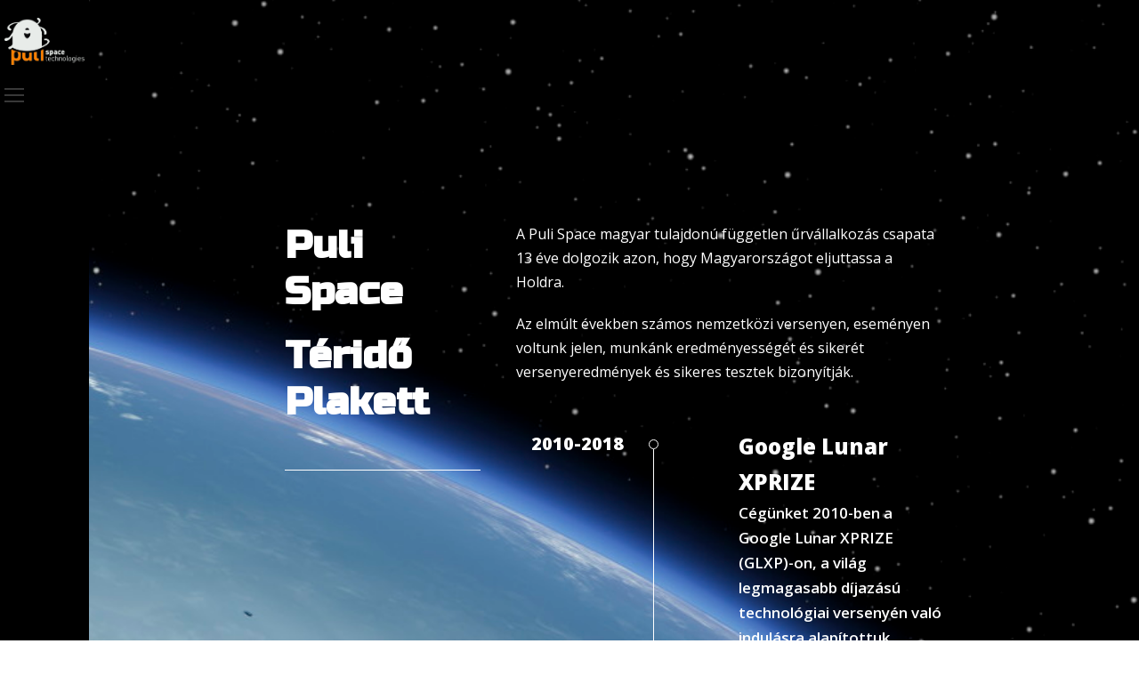

--- FILE ---
content_type: text/html; charset=UTF-8
request_url: https://spacetime.pulispace.com/
body_size: 13416
content:
<!DOCTYPE html>
<html lang="hu"
	prefix="og: https://ogp.me/ns#"  class="no-js">
<head>
	<meta charset="UTF-8">
	<meta name="viewport" content="width=device-width, initial-scale=1">
	<link rel="profile" href="http://gmpg.org/xfn/11">
	<link rel="pingback" href="https://spacetime.pulispace.com/xmlrpc.php">
	<title>spacetime</title>
<meta name='robots' content='noindex,nofollow' />

		<!-- All in One SEO 4.0.18 -->
		<link rel="canonical" href="https://spacetime.pulispace.com/" />
		<meta property="og:site_name" content="spacetime - Puli Space - Téridő Plakett" />
		<meta property="og:type" content="article" />
		<meta property="og:title" content="spacetime" />
		<meta property="og:url" content="https://spacetime.pulispace.com/" />
		<meta property="og:image" content="https://spacetime.pulispace.com/wp-content/uploads/2020/12/peregrine_rocket.jpg" />
		<meta property="og:image:secure_url" content="https://spacetime.pulispace.com/wp-content/uploads/2020/12/peregrine_rocket.jpg" />
		<meta property="og:image:width" content="1920" />
		<meta property="og:image:height" content="1080" />
		<meta property="article:published_time" content="2020-12-14T07:35:00Z" />
		<meta property="article:modified_time" content="2023-12-28T10:59:30Z" />
		<meta property="article:publisher" content="https://www.facebook.com/terido.plakett" />
		<meta property="twitter:card" content="summary" />
		<meta property="twitter:domain" content="spacetime.pulispace.com" />
		<meta property="twitter:title" content="spacetime" />
		<meta property="twitter:image" content="https://spacetime.pulispace.com/wp-content/uploads/2020/12/peregrine_rocket.jpg" />
		<script type="application/ld+json" class="aioseo-schema">
			{"@context":"https:\/\/schema.org","@graph":[{"@type":"WebSite","@id":"https:\/\/spacetime.pulispace.com\/#website","url":"https:\/\/spacetime.pulispace.com\/","name":"spacetime","description":"Puli Space - T\u00e9rid\u0151 Plakett","publisher":{"@id":"https:\/\/spacetime.pulispace.com\/#organization"},"potentialAction":{"@type":"SearchAction","target":"https:\/\/spacetime.pulispace.com\/?s={search_term_string}","query-input":"required name=search_term_string"}},{"@type":"Organization","@id":"https:\/\/spacetime.pulispace.com\/#organization","name":"Puli Space","url":"https:\/\/spacetime.pulispace.com\/","logo":{"@type":"ImageObject","@id":"https:\/\/spacetime.pulispace.com\/#organizationLogo","url":"https:\/\/spacetime.pulispace.com\/wp-content\/uploads\/2020\/12\/pulilogo.png","width":"250","height":"177"},"image":{"@id":"https:\/\/spacetime.pulispace.com\/#organizationLogo"},"sameAs":["https:\/\/www.facebook.com\/terido.plakett"]},{"@type":"BreadcrumbList","@id":"https:\/\/spacetime.pulispace.com\/#breadcrumblist","itemListElement":[{"@type":"ListItem","@id":"https:\/\/spacetime.pulispace.com\/#listItem","position":"1","item":{"@id":"https:\/\/spacetime.pulispace.com\/#item","name":"Home","description":"Puli Space - T\u00e9rid\u0151 Plakett","url":"https:\/\/spacetime.pulispace.com\/"}}]},{"@type":"WebPage","@id":"https:\/\/spacetime.pulispace.com\/#webpage","url":"https:\/\/spacetime.pulispace.com\/","name":"spacetime","inLanguage":"hu","isPartOf":{"@id":"https:\/\/spacetime.pulispace.com\/#website"},"breadcrumb":{"@id":"https:\/\/spacetime.pulispace.com\/#breadcrumblist"},"image":{"@type":"ImageObject","@id":"https:\/\/spacetime.pulispace.com\/#mainImage","url":"https:\/\/spacetime.pulispace.com\/wp-content\/uploads\/2020\/12\/peregrine_rocket.jpg","width":"1920","height":"1080"},"primaryImageOfPage":{"@id":"https:\/\/spacetime.pulispace.com\/#mainImage"},"datePublished":"2020-12-14T07:35:00+01:00","dateModified":"2023-12-28T10:59:30+01:00"}]}
		</script>
		<!-- All in One SEO -->

<link rel='dns-prefetch' href='//fonts.googleapis.com' />
<link rel='dns-prefetch' href='//s.w.org' />
<link rel="alternate" type="application/rss+xml" title="spacetime &raquo; hírcsatorna" href="https://spacetime.pulispace.com/feed/" />
<link rel="alternate" type="application/rss+xml" title="spacetime &raquo; hozzászólás hírcsatorna" href="https://spacetime.pulispace.com/comments/feed/" />
		<!-- This site uses the Google Analytics by MonsterInsights plugin v7.16.2 - Using Analytics tracking - https://www.monsterinsights.com/ -->
		<!-- Note: MonsterInsights is not currently configured on this site. The site owner needs to authenticate with Google Analytics in the MonsterInsights settings panel. -->
					<!-- No UA code set -->
				<!-- / Google Analytics by MonsterInsights -->
				<script type="text/javascript">
			window._wpemojiSettings = {"baseUrl":"https:\/\/s.w.org\/images\/core\/emoji\/13.0.1\/72x72\/","ext":".png","svgUrl":"https:\/\/s.w.org\/images\/core\/emoji\/13.0.1\/svg\/","svgExt":".svg","source":{"concatemoji":"https:\/\/spacetime.pulispace.com\/wp-includes\/js\/wp-emoji-release.min.js?ver=5.6.2"}};
			!function(e,a,t){var n,r,o,i=a.createElement("canvas"),p=i.getContext&&i.getContext("2d");function s(e,t){var a=String.fromCharCode;p.clearRect(0,0,i.width,i.height),p.fillText(a.apply(this,e),0,0);e=i.toDataURL();return p.clearRect(0,0,i.width,i.height),p.fillText(a.apply(this,t),0,0),e===i.toDataURL()}function c(e){var t=a.createElement("script");t.src=e,t.defer=t.type="text/javascript",a.getElementsByTagName("head")[0].appendChild(t)}for(o=Array("flag","emoji"),t.supports={everything:!0,everythingExceptFlag:!0},r=0;r<o.length;r++)t.supports[o[r]]=function(e){if(!p||!p.fillText)return!1;switch(p.textBaseline="top",p.font="600 32px Arial",e){case"flag":return s([127987,65039,8205,9895,65039],[127987,65039,8203,9895,65039])?!1:!s([55356,56826,55356,56819],[55356,56826,8203,55356,56819])&&!s([55356,57332,56128,56423,56128,56418,56128,56421,56128,56430,56128,56423,56128,56447],[55356,57332,8203,56128,56423,8203,56128,56418,8203,56128,56421,8203,56128,56430,8203,56128,56423,8203,56128,56447]);case"emoji":return!s([55357,56424,8205,55356,57212],[55357,56424,8203,55356,57212])}return!1}(o[r]),t.supports.everything=t.supports.everything&&t.supports[o[r]],"flag"!==o[r]&&(t.supports.everythingExceptFlag=t.supports.everythingExceptFlag&&t.supports[o[r]]);t.supports.everythingExceptFlag=t.supports.everythingExceptFlag&&!t.supports.flag,t.DOMReady=!1,t.readyCallback=function(){t.DOMReady=!0},t.supports.everything||(n=function(){t.readyCallback()},a.addEventListener?(a.addEventListener("DOMContentLoaded",n,!1),e.addEventListener("load",n,!1)):(e.attachEvent("onload",n),a.attachEvent("onreadystatechange",function(){"complete"===a.readyState&&t.readyCallback()})),(n=t.source||{}).concatemoji?c(n.concatemoji):n.wpemoji&&n.twemoji&&(c(n.twemoji),c(n.wpemoji)))}(window,document,window._wpemojiSettings);
		</script>
		<style type="text/css">
img.wp-smiley,
img.emoji {
	display: inline !important;
	border: none !important;
	box-shadow: none !important;
	height: 1em !important;
	width: 1em !important;
	margin: 0 .07em !important;
	vertical-align: -0.1em !important;
	background: none !important;
	padding: 0 !important;
}
</style>
	<link rel='stylesheet' id='wp-block-library-css'  href='https://spacetime.pulispace.com/wp-includes/css/dist/block-library/style.min.css?ver=5.6.2' type='text/css' media='all' />
<link rel='stylesheet' id='contact-form-7-css'  href='https://spacetime.pulispace.com/wp-content/plugins/contact-form-7/includes/css/styles.css?ver=5.4' type='text/css' media='all' />
<link rel='stylesheet' id='wpcdt-public-css-css'  href='https://spacetime.pulispace.com/wp-content/plugins/countdown-timer-ultimate/assets/css/wpcdt-timecircles.css?ver=1.3' type='text/css' media='all' />
<link rel='stylesheet' id='gdlr-core-google-font-css'  href='https://fonts.googleapis.com/css?family=Russo+One%3Aregular%7COpen+Sans%3A300%2C300italic%2Cregular%2Citalic%2C600%2C600italic%2C700%2C700italic%2C800%2C800italic%7CLora%3Aregular%2C500%2C600%2C700%2Citalic%2C500italic%2C600italic%2C700italic&#038;subset=cyrillic%2Clatin%2Clatin-ext%2Ccyrillic-ext%2Cgreek%2Cgreek-ext%2Cvietnamese&#038;ver=5.6.2' type='text/css' media='all' />
<link rel='stylesheet' id='font-awesome-css'  href='https://spacetime.pulispace.com/wp-content/plugins/goodlayers-core/plugins/fontawesome/font-awesome.css?ver=5.6.2' type='text/css' media='all' />
<link rel='stylesheet' id='elegant-font-css'  href='https://spacetime.pulispace.com/wp-content/plugins/goodlayers-core/plugins/elegant/elegant-font.css?ver=5.6.2' type='text/css' media='all' />
<link rel='stylesheet' id='gdlr-core-plugin-css'  href='https://spacetime.pulispace.com/wp-content/plugins/goodlayers-core/plugins/style.css?ver=1681662041' type='text/css' media='all' />
<link rel='stylesheet' id='gdlr-core-page-builder-css'  href='https://spacetime.pulispace.com/wp-content/plugins/goodlayers-core/include/css/page-builder.css?ver=5.6.2' type='text/css' media='all' />
<link rel='stylesheet' id='rs-plugin-settings-css'  href='https://spacetime.pulispace.com/wp-content/plugins/revslider/public/assets/css/rs6.css?ver=6.2.7' type='text/css' media='all' />
<style id='rs-plugin-settings-inline-css' type='text/css'>
#rs-demo-id {}
</style>
<link rel='stylesheet' id='monsterinsights-popular-posts-style-css'  href='https://spacetime.pulispace.com/wp-content/plugins/google-analytics-for-wordpress/assets/css/frontend.min.css?ver=7.16.2' type='text/css' media='all' />
<link rel='stylesheet' id='wpgmp-frontend_css-css'  href='https://spacetime.pulispace.com/wp-content/plugins/wp-google-map-plugin/assets/css/frontend.css?ver=5.6.2' type='text/css' media='all' />
<link rel='stylesheet' id='kleanity-style-core-css'  href='https://spacetime.pulispace.com/wp-content/themes/kleanity/css/style-core.css?ver=5.6.2' type='text/css' media='all' />
<link rel='stylesheet' id='kleanity-custom-style-css'  href='https://spacetime.pulispace.com/wp-content/uploads/kleanity-style-custom.css?1681662041&#038;ver=5.6.2' type='text/css' media='all' />
<script type='text/javascript' src='https://spacetime.pulispace.com/wp-includes/js/jquery/jquery.min.js?ver=3.5.1' id='jquery-core-js'></script>
<script type='text/javascript' src='https://spacetime.pulispace.com/wp-includes/js/jquery/jquery-migrate.min.js?ver=3.3.2' id='jquery-migrate-js'></script>
<script type='text/javascript' src='https://spacetime.pulispace.com/wp-content/plugins/revslider/public/assets/js/rbtools.min.js?ver=6.0.3' id='tp-tools-js'></script>
<script type='text/javascript' src='https://spacetime.pulispace.com/wp-content/plugins/revslider/public/assets/js/rs6.min.js?ver=6.2.7' id='revmin-js'></script>
<link rel="https://api.w.org/" href="https://spacetime.pulispace.com/wp-json/" /><link rel="alternate" type="application/json" href="https://spacetime.pulispace.com/wp-json/wp/v2/pages/23" /><link rel="EditURI" type="application/rsd+xml" title="RSD" href="https://spacetime.pulispace.com/xmlrpc.php?rsd" />
<link rel="wlwmanifest" type="application/wlwmanifest+xml" href="https://spacetime.pulispace.com/wp-includes/wlwmanifest.xml" /> 
<meta name="generator" content="WordPress 5.6.2" />
<link rel='shortlink' href='https://spacetime.pulispace.com/' />
<link rel="alternate" type="application/json+oembed" href="https://spacetime.pulispace.com/wp-json/oembed/1.0/embed?url=https%3A%2F%2Fspacetime.pulispace.com%2F" />
<link rel="alternate" type="text/xml+oembed" href="https://spacetime.pulispace.com/wp-json/oembed/1.0/embed?url=https%3A%2F%2Fspacetime.pulispace.com%2F&#038;format=xml" />
<!--[if lt IE 9]>
<script src="https://spacetime.pulispace.com/wp-content/themes/kleanity/js/html5.js"></script>
<![endif]-->
<meta name="generator" content="Powered by Slider Revolution 6.2.7 - responsive, Mobile-Friendly Slider Plugin for WordPress with comfortable drag and drop interface." />
<link rel="icon" href="https://spacetime.pulispace.com/wp-content/uploads/2020/12/Puli_Spacetime_Plaque_logo_HU_text_white_bg-150x150.png" sizes="32x32" />
<link rel="icon" href="https://spacetime.pulispace.com/wp-content/uploads/2020/12/Puli_Spacetime_Plaque_logo_HU_text_white_bg-300x300.png" sizes="192x192" />
<link rel="apple-touch-icon" href="https://spacetime.pulispace.com/wp-content/uploads/2020/12/Puli_Spacetime_Plaque_logo_HU_text_white_bg-300x300.png" />
<meta name="msapplication-TileImage" content="https://spacetime.pulispace.com/wp-content/uploads/2020/12/Puli_Spacetime_Plaque_logo_HU_text_white_bg-300x300.png" />
<script type="text/javascript">function setREVStartSize(e){
			//window.requestAnimationFrame(function() {				 
				window.RSIW = window.RSIW===undefined ? window.innerWidth : window.RSIW;	
				window.RSIH = window.RSIH===undefined ? window.innerHeight : window.RSIH;	
				try {								
					var pw = document.getElementById(e.c).parentNode.offsetWidth,
						newh;
					pw = pw===0 || isNaN(pw) ? window.RSIW : pw;
					e.tabw = e.tabw===undefined ? 0 : parseInt(e.tabw);
					e.thumbw = e.thumbw===undefined ? 0 : parseInt(e.thumbw);
					e.tabh = e.tabh===undefined ? 0 : parseInt(e.tabh);
					e.thumbh = e.thumbh===undefined ? 0 : parseInt(e.thumbh);
					e.tabhide = e.tabhide===undefined ? 0 : parseInt(e.tabhide);
					e.thumbhide = e.thumbhide===undefined ? 0 : parseInt(e.thumbhide);
					e.mh = e.mh===undefined || e.mh=="" || e.mh==="auto" ? 0 : parseInt(e.mh,0);		
					if(e.layout==="fullscreen" || e.l==="fullscreen") 						
						newh = Math.max(e.mh,window.RSIH);					
					else{					
						e.gw = Array.isArray(e.gw) ? e.gw : [e.gw];
						for (var i in e.rl) if (e.gw[i]===undefined || e.gw[i]===0) e.gw[i] = e.gw[i-1];					
						e.gh = e.el===undefined || e.el==="" || (Array.isArray(e.el) && e.el.length==0)? e.gh : e.el;
						e.gh = Array.isArray(e.gh) ? e.gh : [e.gh];
						for (var i in e.rl) if (e.gh[i]===undefined || e.gh[i]===0) e.gh[i] = e.gh[i-1];
											
						var nl = new Array(e.rl.length),
							ix = 0,						
							sl;					
						e.tabw = e.tabhide>=pw ? 0 : e.tabw;
						e.thumbw = e.thumbhide>=pw ? 0 : e.thumbw;
						e.tabh = e.tabhide>=pw ? 0 : e.tabh;
						e.thumbh = e.thumbhide>=pw ? 0 : e.thumbh;					
						for (var i in e.rl) nl[i] = e.rl[i]<window.RSIW ? 0 : e.rl[i];
						sl = nl[0];									
						for (var i in nl) if (sl>nl[i] && nl[i]>0) { sl = nl[i]; ix=i;}															
						var m = pw>(e.gw[ix]+e.tabw+e.thumbw) ? 1 : (pw-(e.tabw+e.thumbw)) / (e.gw[ix]);					
						newh =  (e.gh[ix] * m) + (e.tabh + e.thumbh);
					}				
					if(window.rs_init_css===undefined) window.rs_init_css = document.head.appendChild(document.createElement("style"));					
					document.getElementById(e.c).height = newh+"px";
					window.rs_init_css.innerHTML += "#"+e.c+"_wrapper { height: "+newh+"px }";				
				} catch(e){
					console.log("Failure at Presize of Slider:" + e)
				}					   
			//});
		  };</script>
</head>

<body class="home page-template-default page page-id-23 gdlr-core-body kleanity-body kleanity-body-front kleanity-full gdlr-core-link-to-lightbox">
<div class="kleanity-mobile-header-wrap" ><div class="kleanity-mobile-header kleanity-header-background kleanity-style-slide" id="kleanity-mobile-header" ><div class="kleanity-mobile-header-container kleanity-container" ><div class="kleanity-logo  kleanity-item-pdlr"><div class="kleanity-logo-inner"><a href="https://spacetime.pulispace.com/" ><img src="https://spacetime.pulispace.com/wp-content/uploads/2020/12/Pulispace-logo-invert-3.gif" alt="" width="410" height="243" title="Pulispace-logo-invert-3" /></a></div></div><div class="kleanity-mobile-menu-right" ><div class="kleanity-mobile-menu" ><a class="kleanity-mm-menu-button kleanity-mobile-menu-button kleanity-mobile-button-hamburger" href="#kleanity-mobile-menu" ><span></span></a><div class="kleanity-mm-menu-wrap kleanity-navigation-font" id="kleanity-mobile-menu" data-slide="right" ><ul id="menu-fomenu" class="m-menu"><li class="menu-item menu-item-type-custom menu-item-object-custom current-menu-item current_page_item menu-item-home menu-item-165"><a href="https://spacetime.pulispace.com/#terido" aria-current="page">Téridő Plakett</a></li>
<li class="menu-item menu-item-type-custom menu-item-object-custom menu-item-179"><a href="https://spacetime.pulispace.com/holdjegyzetek/">Holdjegyzetek</a></li>
</ul></div></div></div></div></div></div><div class="kleanity-body-outer-wrapper ">
		<div class="kleanity-body-wrapper clearfix  kleanity-left">
	<div class="kleanity-header-side-nav kleanity-header-background  kleanity-style-side-toggle kleanity-style-left" id="kleanity-header-side-nav" >	
<header class="kleanity-header-wrap kleanity-header-style-side-toggle" >
	<div class="kleanity-logo "><div class="kleanity-logo-inner"><a href="https://spacetime.pulispace.com/" ><img src="https://spacetime.pulispace.com/wp-content/uploads/2020/12/Pulispace-logo-invert-3.gif" alt="" width="410" height="243" title="Pulispace-logo-invert-3" /></a></div></div>	<div class="kleanity-navigation clearfix kleanity-navigation-submenu-indicator " >
	<div class="kleanity-main-menu" ><a class="kleanity-mm-menu-button kleanity-side-menu-icon kleanity-mobile-button-hamburger" href="#kleanity-main-menu" ><span></span></a><div class="kleanity-mm-menu-wrap kleanity-navigation-font" id="kleanity-main-menu" data-slide="left" ><ul id="menu-fomenu-1" class="m-menu"><li class="menu-item menu-item-type-custom menu-item-object-custom current-menu-item current_page_item menu-item-home menu-item-165"><a href="https://spacetime.pulispace.com/#terido" aria-current="page">Téridő Plakett</a></li>
<li class="menu-item menu-item-type-custom menu-item-object-custom menu-item-179"><a href="https://spacetime.pulispace.com/holdjegyzetek/">Holdjegyzetek</a></li>
</ul></div></div>	</div><!-- kleanity-navigation -->
	</header><!-- header --></div><div class="kleanity-header-side-content  kleanity-style-side-toggle kleanity-style-left" >	<div class="kleanity-page-wrapper" id="kleanity-page-wrapper" ><div class="gdlr-core-page-builder-body"><div class="gdlr-core-pbf-wrapper  gdlr-core-hide-in-desktop-tablet" data-skin="White Text" ><div class="gdlr-core-pbf-background-wrap" style="background-color: #000000 ;"  ></div><div class="gdlr-core-pbf-wrapper-content gdlr-core-js "  data-gdlr-animation="bounce" data-gdlr-animation-duration="600ms" data-gdlr-animation-offset="0.8"  ><div class="gdlr-core-pbf-wrapper-container clearfix gdlr-core-container" ><div class="gdlr-core-pbf-column gdlr-core-column-10 gdlr-core-column-first" ><div class="gdlr-core-pbf-column-content-margin gdlr-core-js "   ><div class="gdlr-core-pbf-column-content clearfix gdlr-core-js "   ><div class="gdlr-core-pbf-element" ><div class="gdlr-core-icon-item gdlr-core-item-pdlr gdlr-core-item-pdb gdlr-core-center-align"  ><i class=" gdlr-core-icon-item-icon fa fa-rotate-right" style="color: #ffffff ;font-size: 30px ;min-width: 30px ;min-height: 30px ;"  ></i></div></div></div></div></div><div class="gdlr-core-pbf-column gdlr-core-column-40" ><div class="gdlr-core-pbf-column-content-margin gdlr-core-js "   ><div class="gdlr-core-pbf-column-content clearfix gdlr-core-js "   ><div class="gdlr-core-pbf-element" ><div class="gdlr-core-text-box-item gdlr-core-item-pdlr gdlr-core-item-pdb gdlr-core-left-align"  ><div class="gdlr-core-text-box-item-content" style="font-size: 20px ;text-transform: none ;"  ><p>Oldalunkat mobilon elforgatva ajánljuk megtekinteni</p>
</div></div></div></div></div></div></div></div></div><div class="gdlr-core-pbf-wrapper " style="padding: 250px 200px 30px 200px;" data-skin="White Text" ><div class="gdlr-core-pbf-background-wrap"  ><div class="gdlr-core-pbf-background gdlr-core-parallax gdlr-core-js" style="background-image: url(https://spacetime.pulispace.com/wp-content/uploads/2020/12/Big-earth-moon.jpg) ;background-size: cover ;background-position: center ;"  data-parallax-speed="0.8"  ></div></div><div class="gdlr-core-pbf-wrapper-content gdlr-core-js "   ><div class="gdlr-core-pbf-wrapper-container clearfix gdlr-core-pbf-wrapper-full" ><div class="gdlr-core-pbf-column gdlr-core-column-20 gdlr-core-column-first" ><div class="gdlr-core-pbf-column-content-margin gdlr-core-js "   ><div class="gdlr-core-pbf-column-content clearfix gdlr-core-js "   ><div class="gdlr-core-pbf-element" ><div class="gdlr-core-text-box-item gdlr-core-item-pdlr gdlr-core-item-pdb gdlr-core-left-align"  ><div class="gdlr-core-text-box-item-content" style="text-transform: none ;"  ><h1>Puli Space</h1>
<h1>Téridő Plakett</h1>
</div></div></div><div class="gdlr-core-pbf-element" ><div class="gdlr-core-divider-item gdlr-core-divider-item-normal gdlr-core-item-pdlr gdlr-core-center-align"  ><div class="gdlr-core-divider-line gdlr-core-skin-divider" ></div></div></div></div></div></div><div class="gdlr-core-pbf-column gdlr-core-column-40" ><div class="gdlr-core-pbf-column-content-margin gdlr-core-js "   ><div class="gdlr-core-pbf-column-content clearfix gdlr-core-js "   ><div class="gdlr-core-pbf-element" ><div class="gdlr-core-text-box-item gdlr-core-item-pdlr gdlr-core-item-pdb gdlr-core-left-align"  ><div class="gdlr-core-text-box-item-content" style="text-transform: none ;"  ><p>A Puli Space magyar tulajdonú független űrvállalkozás csapata 13 éve dolgozik azon, hogy Magyarországot eljuttassa a Holdra.</p>
<p>Az elmúlt években számos nemzetközi versenyen, eseményen voltunk jelen, munkánk eredményességét és sikerét versenyeredmények és sikeres tesztek bizonyítják. </p>
</div></div></div><div class="gdlr-core-pbf-element" ><div class="gdlr-core-timeline-item gdlr-core-item-pdb gdlr-core-item-pdlr"  ><div class="gdlr-core-timeline-item-list clearfix" ><div class="gdlr-core-timeline-item-date" style="width: 250px ;"  >2010-2018<div class="gdlr-core-timeline-item-bullet" ><div class="gdlr-core-timeline-item-divider" ></div></div></div><div class="gdlr-core-timeline-item-content-wrap" ><div class="gdlr-core-timeline-item-title" >Google Lunar XPRIZE</div><div class="gdlr-core-timeline-item-caption" >Cégünket 2010-ben a Google Lunar XPRIZE (GLXP)-on, a világ legmagasabb díjazású technológiai versenyén való indulásra alapítottuk. Célunk, hogy eljuttassuk Magyarországot a Holdra, és a gyorsan növekvő magán Hold-ipar elismert szereplőjévé váljunk. </div><div class="gdlr-core-timeline-item-content" ></div></div></div><div class="gdlr-core-timeline-item-list clearfix" ><div class="gdlr-core-timeline-item-date" style="width: 250px ;"  >2013-2015<div class="gdlr-core-timeline-item-bullet" ><div class="gdlr-core-timeline-item-divider" ></div></div></div><div class="gdlr-core-timeline-item-content-wrap" ><div class="gdlr-core-timeline-item-title" >Analóg tereptesztek</div><div class="gdlr-core-timeline-item-caption" >Sikeres tesztek holdi felszínhez hasonló terepeken (PISCES központ Maunacast misszió, Mauna Kea, Hawaii; MARS2013 küldetés, Szahara, Marokkó; AMADEE-15 expedíció, Alpok, Ausztria)</div><div class="gdlr-core-timeline-item-content" ></div></div></div><div class="gdlr-core-timeline-item-list clearfix" ><div class="gdlr-core-timeline-item-date" style="width: 250px ;"  >2014<div class="gdlr-core-timeline-item-bullet" ><div class="gdlr-core-timeline-item-divider" ></div></div></div><div class="gdlr-core-timeline-item-content-wrap" ><div class="gdlr-core-timeline-item-title" >Google Lunar XPRIZE Team Summit Budapest</div><div class="gdlr-core-timeline-item-caption" >A Puli Space volt a világ egyik legnagyobb technológiai versenéynek házigazdája Budapesten</div><div class="gdlr-core-timeline-item-content" ><p>Az eseményről részletesen <a href="http://glxp2014.pulispace.com/hu/" target="_blank" rel="noopener">itt tájékozódhatunk</a>.</p>
<p> </p>
</div></div></div><div class="gdlr-core-timeline-item-list clearfix" ><div class="gdlr-core-timeline-item-date" style="width: 250px ;"  >2016<div class="gdlr-core-timeline-item-bullet" ><div class="gdlr-core-timeline-item-divider" ></div></div></div><div class="gdlr-core-timeline-item-content-wrap" ><div class="gdlr-core-timeline-item-title" >Szerződés az amerikai Astrobotic-kal</div><div class="gdlr-core-timeline-item-caption" >amely a NASA Commercial Lunar Payload Services (Kereskedelmi holdi hasznos teher szolgáltatások) programjának keretében 85 millió dolláros megbízást kapott tudományos műszerek Holdra juttatására.</div><div class="gdlr-core-timeline-item-content" ></div></div></div><div class="gdlr-core-timeline-item-list clearfix" ><div class="gdlr-core-timeline-item-date" style="width: 250px ;"  >2020 július<div class="gdlr-core-timeline-item-bullet" ><div class="gdlr-core-timeline-item-divider" ></div></div></div><div class="gdlr-core-timeline-item-content-wrap" ><div class="gdlr-core-timeline-item-title" >Elhoztuk a NASA fődíját</div><div class="gdlr-core-timeline-item-caption" >Győztes „Vízszaglászó” műszerünk, a Puli Lunar Water Snooper segíthet a Holdon található vízjég lelőhelyek feltérképezésében.</div><div class="gdlr-core-timeline-item-content" ><p><strong><a href="https://www.herox.com/NASApayload/update/3330">Honey, I Shrunk the Nasa Payload! &#8211; The Winners</a></strong></p>
</div></div></div><div class="gdlr-core-timeline-item-list clearfix" ><div class="gdlr-core-timeline-item-date" style="width: 250px ;"  >2020<div class="gdlr-core-timeline-item-bullet" ><div class="gdlr-core-timeline-item-divider" ></div></div></div><div class="gdlr-core-timeline-item-content-wrap" ><div class="gdlr-core-timeline-item-title" >Aranycsapatot a Holdra!</div><div class="gdlr-core-timeline-item-caption" >Sikeres közösségi finanszírozási kampány a Tőkeportálon, hogy megőrizzük a csapat emlékét az örökkévalóságnak.</div><div class="gdlr-core-timeline-item-content" ><p>További részleteket itt talál: <a href="https://tokeportal.hu/puli" target="_blank" rel="nofollow noopener">Tőkeportál Puli kampány</a></p>
</div></div></div><div class="gdlr-core-timeline-item-list clearfix" ><div class="gdlr-core-timeline-item-date" style="width: 250px ;"  >2022 május<div class="gdlr-core-timeline-item-bullet" ><div class="gdlr-core-timeline-item-divider" ></div></div></div><div class="gdlr-core-timeline-item-content-wrap" ><div class="gdlr-core-timeline-item-title" >Újabb díj a Vízszimatolónak</div><div class="gdlr-core-timeline-item-caption" >A "Drágám, összepréseltem a NASA rakományát - a folytatás" verseny 2. helyezettjeként nyerteseként a Puli Holdi Vízszimatoló (Puli Lunar Water Snooper) néven vízbázis kutató eszközt készítettünk a NASA támogatásával.</div><div class="gdlr-core-timeline-item-content" ><p><strong><a href="https://www.herox.com/NASAPayload2/update/4682">Honey, I Shrunk the NASA Payload, The Sequel &#8211; winners</a></strong></p>
</div></div></div><div class="gdlr-core-timeline-item-list clearfix" ><div class="gdlr-core-timeline-item-date" style="width: 250px ;"  >2024 január<div class="gdlr-core-timeline-item-bullet" ><div class="gdlr-core-timeline-item-divider" ></div></div></div><div class="gdlr-core-timeline-item-content-wrap" ><div class="gdlr-core-timeline-item-title" >A Téridő Plakett a Holdra indul</div><div class="gdlr-core-timeline-item-caption" >A Téridő Plakett segítségével egyedi kulturális és társadalmi lenyomatot hagyunk az örökkévalóság számára a Hold felszínén</div><div class="gdlr-core-timeline-item-content" ><p>A Plakett holdjegyzeteit <a href="https://spacetime.pulispace.com/holdjegyzetek/"><strong>itt olvashatják</strong></a>.</p>
</div></div></div></div></div></div></div></div><div class="gdlr-core-pbf-column gdlr-core-column-60 gdlr-core-column-first" ><div class="gdlr-core-pbf-column-content-margin gdlr-core-js "   ><div class="gdlr-core-pbf-column-content clearfix gdlr-core-js "   ><div class="gdlr-core-pbf-element" ><div class="gdlr-core-type-animation-item gdlr-core-item-pdlr gdlr-core-item-pdb  gdlr-core-left-align"  ><div class="gdlr-core-type-animation-item-content" style="font-size: 26px ;font-weight: 800 ;font-style: normal ;"  >A Téridő Plakett <span class="gdlr-core-type-animation-item-animated gdlr-core-js" data-animation-text="[&quot;2022-ben felker\u00fclt az Astrobotic Peregrine nev\u0171 holdi lesz\u00e1ll\u00f3egys\u00e9g\u00e9re&quot;,&quot;2024-ben elindul a Holdra.&quot;]" >2022-ben felkerült az Astrobotic Peregrine nevű holdi leszállóegységére</span></div></div></div></div></div></div></div></div></div><div class="gdlr-core-pbf-wrapper " data-skin="White Text" ><div class="gdlr-core-pbf-background-wrap" style="background-color: #000000 ;"  ></div><div class="gdlr-core-pbf-wrapper-content gdlr-core-js "  data-gdlr-animation="fadeInUp" data-gdlr-animation-duration="600ms" data-gdlr-animation-offset="0.8"  ><div class="gdlr-core-pbf-wrapper-container clearfix gdlr-core-pbf-wrapper-full-no-space" ><div class="gdlr-core-pbf-element" ><div class="gdlr-core-image-item gdlr-core-item-pdb  gdlr-core-center-align gdlr-core-item-pdlr"  ><div class="gdlr-core-image-item-wrap gdlr-core-media-image  gdlr-core-image-item-style-rectangle" style="border-width: 0px;"  ><img src="https://spacetime.pulispace.com/wp-content/uploads/2023/12/CLPS_Deliveries_LSIC_WS_2023-10-12.jpg" alt="" width="858" height="474" title="CLPS_Deliveries_LSIC_WS_2023-10-12" /></div></div></div><div class="gdlr-core-pbf-column gdlr-core-column-60 gdlr-core-column-first"  id="gdlr-core-column-82247" ><div class="gdlr-core-pbf-column-content-margin gdlr-core-js  gdlr-core-item-mglr gdlr-core-item-mgb"   ><div class="gdlr-core-pbf-background-wrap"  ></div><div class="gdlr-core-pbf-column-content clearfix gdlr-core-js "   ><div class="gdlr-core-pbf-element" ><div class="gdlr-core-type-animation-item gdlr-core-item-pdlr gdlr-core-item-pdb  gdlr-core-center-align"  ><div class="gdlr-core-type-animation-item-content" style="font-size: 26px ;font-weight: 800 ;font-style: normal ;"  >Ha felnéz majd a Holdra, <span class="gdlr-core-type-animation-item-animated gdlr-core-js" data-animation-text="[&quot;a Sinus Viscositatis-t keresse a szem\u00e9vel&quot;,&quot; szabad szemmel is l\u00e1thatja majd k\u00fcldem\u00e9nye hely\u00e9t&quot;]" >a Sinus Viscositatis-t keresse a szemével</span></div></div></div></div></div></div></div></div></div><div class="gdlr-core-pbf-wrapper " data-skin="White Text" ><div class="gdlr-core-pbf-background-wrap" style="background-color: #000000 ;"  ></div><div class="gdlr-core-pbf-wrapper-content gdlr-core-js "  data-gdlr-animation="fadeInLeft" data-gdlr-animation-duration="600ms" data-gdlr-animation-offset="0.8"  ><div class="gdlr-core-pbf-wrapper-container clearfix gdlr-core-container" ><div class="gdlr-core-pbf-element" ><div class="gdlr-core-tab-item gdlr-core-js gdlr-core-item-pdb  gdlr-core-left-align gdlr-core-tab-style1-vertical gdlr-core-item-pdlr"  id="terido"  ><div class="gdlr-core-tab-item-title-wrap clearfix gdlr-core-title-font" ><div class="gdlr-core-tab-item-title  gdlr-core-active" data-tab-id="1" >Mi az a Téridő Plakett?</div><div class="gdlr-core-tab-item-title " data-tab-id="2" >Hogyan őrződik meg a halhatatlanság számára a Téridő Plakett tartalma?</div></div><div class="gdlr-core-tab-item-content-wrap clearfix" ><div class="gdlr-core-tab-item-content  gdlr-core-active" data-tab-id="1" style="color: #ffffff ;"  ><p>Egy olyan szöveggyűjtemény, amelynek tartalmát magánszemélyek és cégek szabadon állíthatják össze. Egyedi kulturális és társadalmi lenyomat arról, hogy mit tartunk fontosnak 2020-as évek elején, mit tartunk megőrzendőnek a halhatatlanság számára.</p>
<p> </p>
</div><div class="gdlr-core-tab-item-content " data-tab-id="2" style="color: #ffffff ;"  ><p>A szövegek egy több tízezer évig is olvasható alumínium táblán kerülnek elhelyezésre, ami a leszállóegységgel együtt a Holdon marad.</p>
<p>A szövegeket itt a Földön is elhelyezzük Hallstatt híres, hétezer éves világörökségi sóbányájában, amelyen belül egy időkapszula is működik, <strong><a href="https://www.memory-of-mankind.com/how-is-information-kept-legible-for-1-million-years/" target="_blank" rel="noopener">Memory of Mankind (MOM</a></strong>) néven. A MOM célja minél több információt megőrizni az emberiség kultúrájából a jövő számára.</p>
</div></div></div></div></div></div></div><div class="gdlr-core-pbf-wrapper " data-skin="White Text" ><div class="gdlr-core-pbf-background-wrap" style="background-color: #000000 ;"  ></div><div class="gdlr-core-pbf-wrapper-content gdlr-core-js "  data-gdlr-animation="fadeInUp" data-gdlr-animation-duration="600ms" data-gdlr-animation-offset="0.8"  ><div class="gdlr-core-pbf-wrapper-container clearfix gdlr-core-pbf-wrapper-full-no-space" ><div class="gdlr-core-pbf-element" ><div class="gdlr-core-image-item gdlr-core-item-pdb  gdlr-core-center-align gdlr-core-item-pdlr"  ><div class="gdlr-core-image-item-wrap gdlr-core-media-image  gdlr-core-image-item-style-rectangle" style="border-width: 0px;"  ><img src="https://spacetime.pulispace.com/wp-content/uploads/2020/12/peregrine_rocket.jpg" alt="" width="1920" height="1080" title="peregrine_rocket" /></div></div></div></div></div></div><div class="gdlr-core-pbf-wrapper " data-skin="White Text" ><div class="gdlr-core-pbf-background-wrap" style="background-color: #000000 ;"  ></div><div class="gdlr-core-pbf-wrapper-content gdlr-core-js "  data-gdlr-animation="fadeInLeft" data-gdlr-animation-duration="600ms" data-gdlr-animation-offset="0.8"  ><div class="gdlr-core-pbf-wrapper-container clearfix gdlr-core-container" ><div class="gdlr-core-pbf-element" ><div class="gdlr-core-blockquote-item gdlr-core-item-pdlr gdlr-core-item-pdb  gdlr-core-center-align gdlr-core-medium-size"  ><div class="gdlr-core-blockquote gdlr-core-info-font" ><div class="gdlr-core-blockquote-item-quote gdlr-core-quote-font gdlr-core-skin-icon"  >&#8220;</div><div class="gdlr-core-blockquote-item-content-wrap" ><div class="gdlr-core-blockquote-item-content gdlr-core-skin-content"  ><h3>Egynek minden nehéz; soknak semmi sem lehetetlen.</h3>
</div><div class="gdlr-core-blockquote-item-author gdlr-core-skin-caption"  ><span class="gdlr-core-blockquote-item-author-name" >gróf Széchenyi István</span></div></div></div></div></div><div class="gdlr-core-pbf-element" ><div class="gdlr-core-tab-item gdlr-core-js gdlr-core-item-pdb  gdlr-core-left-align gdlr-core-tab-style1-vertical gdlr-core-item-pdlr"  id="plakett"  ><div class="gdlr-core-tab-item-title-wrap clearfix gdlr-core-title-font" ><div class="gdlr-core-tab-item-title  gdlr-core-active" data-tab-id="1" >Hogyan kell elképzelni a Téridő Plakettet?</div><div class="gdlr-core-tab-item-title " data-tab-id="2" >Hogyan jut el a Holdra a plakett?</div></div><div class="gdlr-core-tab-item-content-wrap clearfix" ><div class="gdlr-core-tab-item-content  gdlr-core-active" data-tab-id="1" style="color: #ffffff ;"  ><p><img class="wp-image-74 alignnone" src="https://spacetime.pulispace.com/wp-content/uploads/2020/12/microfilm-1-300x124.png" alt="" width="379" height="157" /></p>
<p>A Plakett tulajdonképpen egy a holdi körülményeknek is ellenálló fémből készült tábla, melyen mikrofilm-szerűen lehet olvasni és látni azokat a tartalmakat, melyeket a különböző szponzorok, cégek és magánszemélyek tartanak fontosnak. </p>
<p><img class="alignleft wp-image-366" src="https://spacetime.pulispace.com/wp-content/uploads/2021/03/Plaque_1_GRAY_HU_3-300x227.png" alt="" width="397" height="300" /></p>
<p> </p>
<p> </p>
</div><div class="gdlr-core-tab-item-content " data-tab-id="2" style="color: #ffffff ;"  ><p><img class="wp-image-75 alignnone" src="https://spacetime.pulispace.com/wp-content/uploads/2020/12/mom-300x134.jpg" alt="" width="410" height="183" /><img class="alignnone size-medium wp-image-542" src="https://spacetime.pulispace.com/wp-content/uploads/2023/12/Puli_plakett_Hallstatt_1200_900-300x225.jpg" alt="" width="300" height="225" /></p>
<p>A Hallstattban elhelyezésre került kerámiatábla tartalmát egy speciális alumíniumötvözetből készült plakettre gravíroztuk, ami a Holdra utazik.</p>
<p>A szállításról az <a href="https://www.astrobotic.com/" target="_blank" rel="noopener">Astrobotic</a> cég Peregrine nevű leszállóegysége gondoskodik, amit egy Vulcan Centaur rakéta segítségével indítanak útnak a floridai Cape Canaveral 41-es indítóállásáról.</p>
<p>Az Apollo-17 1972-es útja óta ez lesz az első küldetés, amikor ismét amerikai holdi leszállóegység indul az űrbe.</p>
<p>A Puli Téridő plakett az <a href="http://www.pulispace.com/hu/news/puli-reserves-ride-to-the-moon" target="_blank" rel="noopener">Astrobotic és Puli Space Technologies megállapodása</a> révén jut el a Hold felszínére: így került elhelyezésre a leszállóegységen.</p>
<p><img class="alignnone size-medium wp-image-238" src="https://spacetime.pulispace.com/wp-content/uploads/2021/02/plakett1-300x200.jpg" alt="" width="300" height="200" /><img class="alignnone size-medium wp-image-541" src="https://spacetime.pulispace.com/wp-content/uploads/2023/12/Puli_Plakett_beszerelve_1200x800-300x200.jpg" alt="" width="300" height="200" /></p>
</div></div></div></div><div class="gdlr-core-pbf-element" ><div class="gdlr-core-tab-feature-item gdlr-core-js gdlr-core-item-pdb  gdlr-core-item-pdlr"  id="opciok"  ><div class="gdlr-core-tab-feature-title-item-wrap clearfix" ><div class="gdlr-core-tab-feature-title-wrap gdlr-core-tab-feature-size-3 gdlr-core-active gdlr-core-js" data-tab-id="1" data-sync-height="opciok-title" ><div class="gdlr-core-tab-feature-title-background  gdlr-core-with-active" style="background-image: url(https://spacetime.pulispace.com/wp-content/uploads/2020/12/SpaceTime_Plaque.png) ;"  ></div><div class="gdlr-core-tab-feature-title-background-active" style="background-image: url(https://spacetime.pulispace.com/wp-content/uploads/2020/12/SpaceTime_Plaque_light.png) ;"  ></div><div class="gdlr-core-tab-feature-title-background-overlay" style="background: linear-gradient(rgba(10, 10, 10, 0.6), rgba(10, 10, 10, 1));-moz-background: linear-gradient(rgba(10, 10, 10, 0.6), rgba(10, 10, 10, 1));-o-background: linear-gradient(rgba(10, 10, 10, 0.6), rgba(10, 10, 10, 1));-webkit-background: linear-gradient(rgba(10, 10, 10, 0.6), rgba(10, 10, 10, 1));"  ></div><div class="gdlr-core-tab-feature-title-background-overlay-active" style="background: linear-gradient(rgba(0, 0, 0, 0.6), rgba(0, 0, 0, 1));-moz-background: linear-gradient(rgba(0, 0, 0, 0.6), rgba(0, 0, 0, 1));-o-background: linear-gradient(rgba(0, 0, 0, 0.6), rgba(0, 0, 0, 1));-webkit-background: linear-gradient(rgba(0, 0, 0, 0.6), rgba(0, 0, 0, 1));"  ></div><h3 class="gdlr-core-tab-feature-title" style="color: #ffffff ;"  >Magánszemélyek üzenetei az örökkévalóságnak</h3><div class="gdlr-core-tab-feature-caption" style="color: #ffffff ;"  >Miről érdemes üzenni a jövőnek?</div></div><div class="gdlr-core-tab-feature-title-wrap gdlr-core-tab-feature-size-3 gdlr-core-js" data-tab-id="2" data-sync-height="opciok-title" ><div class="gdlr-core-tab-feature-title-background  gdlr-core-with-active" style="background-image: url(https://spacetime.pulispace.com/wp-content/uploads/2020/12/SpaceTime_Plaque.png) ;"  ></div><div class="gdlr-core-tab-feature-title-background-active" style="background-image: url(https://spacetime.pulispace.com/wp-content/uploads/2020/12/SpaceTime_Plaque_light.png) ;"  ></div><div class="gdlr-core-tab-feature-title-background-overlay" style="background: linear-gradient(rgba(10, 10, 10, 0.6), rgba(10, 10, 10, 1));-moz-background: linear-gradient(rgba(10, 10, 10, 0.6), rgba(10, 10, 10, 1));-o-background: linear-gradient(rgba(10, 10, 10, 0.6), rgba(10, 10, 10, 1));-webkit-background: linear-gradient(rgba(10, 10, 10, 0.6), rgba(10, 10, 10, 1));"  ></div><div class="gdlr-core-tab-feature-title-background-overlay-active" style="background: linear-gradient(rgba(0, 0, 0, 0.6), rgba(0, 0, 0, 1));-moz-background: linear-gradient(rgba(0, 0, 0, 0.6), rgba(0, 0, 0, 1));-o-background: linear-gradient(rgba(0, 0, 0, 0.6), rgba(0, 0, 0, 1));-webkit-background: linear-gradient(rgba(0, 0, 0, 0.6), rgba(0, 0, 0, 1));"  ></div><h3 class="gdlr-core-tab-feature-title" style="color: #ffffff ;"  >Céges üzenetek a halhatatlanság számára</h3><div class="gdlr-core-tab-feature-caption" style="color: #ffffff ;"  >A Cégek életének, eredményeinek dokumentálására egyedi és vissza nem térő lehetősélg a Téridő Plakett</div></div><div class="gdlr-core-tab-feature-title-wrap gdlr-core-tab-feature-size-3 gdlr-core-js" data-tab-id="3" data-sync-height="opciok-title" ><div class="gdlr-core-tab-feature-title-background  gdlr-core-with-active" style="background-image: url(https://spacetime.pulispace.com/wp-content/uploads/2020/12/SpaceTime_Plaque.png) ;"  ></div><div class="gdlr-core-tab-feature-title-background-active" style="background-image: url(https://spacetime.pulispace.com/wp-content/uploads/2020/12/SpaceTime_Plaque_light.png) ;"  ></div><div class="gdlr-core-tab-feature-title-background-overlay" style="background: linear-gradient(rgba(10, 10, 10, 0.6), rgba(10, 10, 10, 1));-moz-background: linear-gradient(rgba(10, 10, 10, 0.6), rgba(10, 10, 10, 1));-o-background: linear-gradient(rgba(10, 10, 10, 0.6), rgba(10, 10, 10, 1));-webkit-background: linear-gradient(rgba(10, 10, 10, 0.6), rgba(10, 10, 10, 1));"  ></div><div class="gdlr-core-tab-feature-title-background-overlay-active" style="background: linear-gradient(rgba(0, 0, 0, 0.6), rgba(0, 0, 0, 1));-moz-background: linear-gradient(rgba(0, 0, 0, 0.6), rgba(0, 0, 0, 1));-o-background: linear-gradient(rgba(0, 0, 0, 0.6), rgba(0, 0, 0, 1));-webkit-background: linear-gradient(rgba(0, 0, 0, 0.6), rgba(0, 0, 0, 1));"  ></div><h3 class="gdlr-core-tab-feature-title" style="color: #ffffff ;"  >Közösségi és szponzorált projektek</h3><div class="gdlr-core-tab-feature-caption" style="color: #ffffff ;"  >A magyarság kollektív emlékezetének lenyomata</div></div></div><div class="gdlr-core-tab-feature-item-content-wrap clearfix" style="background: #000000 ;" ><div class="gdlr-core-tab-feature-content-wrap gdlr-core-container  gdlr-core-active gdlr-core-js"  data-tab-id="1"  data-sync-height="opciok-content"  ><div class="gdlr-core-tab-feature-content-right" ><div class="gdlr-core-tab-feature-content-right-divider" style="border-color: #ffffff ;"  ></div><p>Bármiről, amit fontosnak tartunk, ami bemutatja a jövőnek napjaink világát, életét, teljesítményét, kiemelkedő személyiségeit, településeit, közösségeit.</p>
<p>Amikor régészek, történészek a múltat kutatják, elsősorban a nagy uralkodók, politikusok, hadvezérek életútját tudják rekonstruálni, a hétköznapi életet a maga teljességében már sokkal nehezebb.</p>
<p>Azzal hagyunk nyomot, hogy megőrizzük a jövőnek, ami számunkra igazán értékes, még akkor is, ha az történelmi léptékkel mérve hétköznapi. A Téridő plakett éppen ettől lesz még érdekesebb, életszerűbb: a 2020-21-es világ egy kicsi lenyomata.</p>
<div class="gdlr-core-tab-feature-button-wrap" ><a class="gdlr-core-tab-feature-button gdlr-core-tab-feature-button-style-border" style="color: #ffffff ;background-color: #000000 ;border-color: #ffffff ;"  href="https://spacetime.pulispace.com/category/magan-holdjegyzet/" target="_self" >Magán Holdjegyzetek</a></div></div></div><div class="gdlr-core-tab-feature-content-wrap gdlr-core-container  gdlr-core-js"  data-tab-id="2"  data-sync-height="opciok-content"  ><div class="gdlr-core-tab-feature-content-right" ><div class="gdlr-core-tab-feature-content-right-divider" style="border-color: #ffffff ;"  ></div><p>Itt látható, mit üzennek cégek a jövőnek.</p>
<div class="gdlr-core-tab-feature-button-wrap" ><a class="gdlr-core-tab-feature-button gdlr-core-tab-feature-button-style-border" style="color: #ffffff ;background-color: #000000 ;border-color: #ffffff ;"  href="https://spacetime.pulispace.com/category/ceges-holdjegyzet/" target="_self" >Vállalati Holdjegyzetek</a></div></div></div><div class="gdlr-core-tab-feature-content-wrap gdlr-core-container  gdlr-core-js"  data-tab-id="3"  data-sync-height="opciok-content"  ><div class="gdlr-core-tab-feature-content-right" ><div class="gdlr-core-tab-feature-content-right-divider" style="border-color: #ffffff ;"  ></div><p>Olyan emlékeket, történeteket, teljesítményeket gyűjtöttünk, melyekről közösen úgy gondoljuk, hogy méltóak arra, hogy gazdagítsák akár évezredek múlva is azt a képet, amit a XXI-ik századi Magyarországról az akkori olvasók, kutatók látnak majd.  </p>
<div class="gdlr-core-tab-feature-button-wrap" ><a class="gdlr-core-tab-feature-button gdlr-core-tab-feature-button-style-border" style="color: #ffffff ;background-color: #000000 ;border-color: #ffffff ;"  href="https://spacetime.pulispace.com/category/kozossegi-szponzoralt-holdjegyzet/" target="_self" >Közösségi és szponzorált projektjeink</a></div></div></div></div></div></div></div></div></div><div class="gdlr-core-pbf-wrapper " data-skin="White Text" ><div class="gdlr-core-pbf-background-wrap" style="background-color: #000000 ;"  ></div><div class="gdlr-core-pbf-wrapper-content gdlr-core-js "  data-gdlr-animation="fadeInUp" data-gdlr-animation-duration="600ms" data-gdlr-animation-offset="0.8"  ><div class="gdlr-core-pbf-wrapper-container clearfix gdlr-core-container" ><div class="gdlr-core-pbf-element" ><div class="gdlr-core-button-item gdlr-core-item-pdlr gdlr-core-item-pdb gdlr-core-center-align"  ><a class="gdlr-core-button  gdlr-core-button-solid gdlr-core-center-align gdlr-core-button-with-border" href="mailto:office@pulispace.com?subject=T%C3%A9rid%C5%91%20Plakett%20%C3%A9rdekl%C5%91d%C3%A9s"  id="gdlr-core-button-id-24629"  ><span class="gdlr-core-content" >Kérdése van? Írja meg nekünk! Kattintson ide!</span><i class="gdlr-core-pos-right fa fa-envelope-open-o"  ></i></a></div></div><div class="gdlr-core-pbf-element" ><div class="gdlr-core-text-box-item gdlr-core-item-pdlr gdlr-core-item-pdb gdlr-core-left-align"  ><div class="gdlr-core-text-box-item-content" style="font-size: 19px ;text-transform: none ;"  ><p>Minden kérdésre szívesen válaszolunk. </p>
</div></div></div></div></div></div><div class="gdlr-core-pbf-wrapper " data-skin="White Text" ><div class="gdlr-core-pbf-background-wrap" style="background-color: #000000 ;"  ></div><div class="gdlr-core-pbf-wrapper-content gdlr-core-js "   ><div class="gdlr-core-pbf-wrapper-container clearfix gdlr-core-container" ><div class="gdlr-core-pbf-element" ><div class="gdlr-core-text-box-item gdlr-core-item-pdlr gdlr-core-item-pdb gdlr-core-left-align"  ><div class="gdlr-core-text-box-item-content" style="font-size: 18px ;text-transform: none ;"  ><p>A jövőben partneri együttműködés reményében üdvözlettel<br />Dr. Pacher Tibor<br />Leader Team PuliSpace / CEO</p>
</div></div></div></div></div></div></div></div><footer><div class="kleanity-footer-wrapper" ><div class="kleanity-footer-container kleanity-container clearfix" ><div class="kleanity-footer-column kleanity-item-pdlr kleanity-column-20" ><div id="media_image-2" class="widget widget_media_image kleanity-widget"><a href="https://spacetime.pulispace.com/"><img width="300" height="178" src="https://spacetime.pulispace.com/wp-content/uploads/2020/12/Pulispace-logo-invert-4-300x178.png" class="image wp-image-63  attachment-medium size-medium" alt="" loading="lazy" style="max-width: 100%; height: auto;" srcset="https://spacetime.pulispace.com/wp-content/uploads/2020/12/Pulispace-logo-invert-4-300x178.png 300w, https://spacetime.pulispace.com/wp-content/uploads/2020/12/Pulispace-logo-invert-4.png 410w" sizes="(max-width: 300px) 100vw, 300px" /></a></div><div id="text-4" class="widget widget_text kleanity-widget"><h3 class="kleanity-widget-title"><span class="kleanity-widget-head-text">Puli Space Technologies Kft.</span><span class="kleanity-widget-head-divider"></span></h3><span class="clear"></span>			<div class="textwidget"><p><strong><a>Tartalomért felel:</a> </strong><br />
Dr. Pacher Tibor, Ügyvezető igazgató</p>
</div>
		</div></div><div class="kleanity-footer-column kleanity-item-pdlr kleanity-column-20" ><div id="text-6" class="widget widget_text kleanity-widget">			<div class="textwidget"><p>A gondos szerkesztés ellenére sem tudjuk a felelősséget vállalni külső forrásból érkező, illetve oldalunkon hivatkozott honlapok tartalmáért, melyekért saját üzemeltetőjük felel.</p>
<p><a>Iroda:</a> 1148 Budapest, Fogarasi út 5. 27. ép.<br />
<a>Postacím:</a> 1162 Budapest, Bekecs u. 3.</p>
<p><a>Email:</a> office @ pulispace.com<br />
<a>Cégjegyzékszám:</a> Cg. 01-09-943355</p>
</div>
		</div></div><div class="kleanity-footer-column kleanity-item-pdlr kleanity-column-20" ><div id="text-8" class="widget widget_text kleanity-widget"><h3 class="kleanity-widget-title"><span class="kleanity-widget-head-text">Puli Space az interneten</span><span class="kleanity-widget-head-divider"></span></h3><span class="clear"></span>			<div class="textwidget"><p><a href="http://pulispace.com/hu/">www,puliscpace.com</a></p>
<p><a href="https://www.facebook.com/pulispace">Facebook oldalunk</a></p>
<p>Cikkek, intejúk:</p>
<p><a href="https://www.origo.hu/tudomany/20160831-puli-space-technologies-astrobotic-google-lunar-xprize-hold-urkutatas.html">&#8211; Origo</a><br />
<a href="https://www.szeretlekmagyarorszag.hu/az-aranycsapatot-is-e">&#8211; Szeretlek Magyaroszág</a><br />
<a href="https://app.tokeportal.hu/projects/donation/6">&#8211; Tőkeportál</a><br />
<a href="https://ng.24.hu/tudomany/2020/10/02/a-puli-space-az-aranycsapatot-is-a-holdra-viszi/">&#8211; National Geographics</a><br />
<a href="https://foter.ro/cikk/pacher-tibor-az-urkutatas-nem-uri-huncutsag-nekunk-magyaroknak-sem-interju/">&#8211; Főtér</a></p>
</div>
		</div></div></div></div><div class="kleanity-copyright-wrapper" ><div class="kleanity-copyright-container kleanity-container"><div class="kleanity-copyright-text kleanity-item-pdlr">Copyright © 2023 Puli Space Technologies, Minden jog fenntartva!</div></div></div></footer></div></div></div><a href="#kleanity-top-anchor" class="kleanity-footer-back-to-top-button" id="kleanity-footer-back-to-top-button"><i class="fa fa-angle-up" ></i></a>
<style>#gdlr-core-column-82247 .gdlr-core-pbf-column-content-margin:hover, #gdlr-core-column-82247 .gdlr-core-pbf-column-content-margin:hover .gdlr-core-pbf-background-wrap, #gdlr-core-column-82247 .gdlr-core-pbf-column-content-margin:hover .gdlr-core-pbf-background-frame{ border-color: #ffffff !important; }#gdlr-core-column-82247 .gdlr-core-pbf-column-content-margin:hover .gdlr-core-pbf-background-wrap{  } #terido .gdlr-core-tab-item-title{ color: #777777; } #terido .gdlr-core-tab-item-title.gdlr-core-active{ color: #ffffff; } #terido.gdlr-core-tab-style1-horizontal .gdlr-core-tab-item-title, #terido.gdlr-core-tab-style1-vertical .gdlr-core-tab-item-title{ background-color: #000000; } #terido .gdlr-core-tab-item-title-line{ border-color: #ffffff; } #plakett .gdlr-core-tab-item-title{ color: #777777; } #plakett .gdlr-core-tab-item-title.gdlr-core-active{ color: #ffffff; } #plakett.gdlr-core-tab-style1-horizontal .gdlr-core-tab-item-title, #plakett.gdlr-core-tab-style1-vertical .gdlr-core-tab-item-title{ background-color: #000000; } #plakett .gdlr-core-tab-item-title-line{ border-color: #ffffff; }#gdlr-core-button-id-24629{box-shadow: 3px 3px 3px rgba(255, 255, 255,0.1); -moz-box-shadow: 3px 3px 3px rgba(255, 255, 255,0.1); -webkit-box-shadow: 3px 3px 3px rgba(255, 255, 255,0.1); font-size: 24px ;letter-spacing: 2px ;color: #ffffff ;border-radius: 1px;-moz-border-radius: 1px;-webkit-border-radius: 1px;background: #000000 ;}#gdlr-core-button-id-24629:hover{color: #000000 ;background-color: #c6c6c6 ;}#gdlr-core-button-id-24629 i{font-size: 24px ;color: #ffffff ;}#gdlr-core-button-id-24629:hover i{color: #000000 ;}</style><script type='text/javascript' src='https://spacetime.pulispace.com/wp-includes/js/dist/vendor/wp-polyfill.min.js?ver=7.4.4' id='wp-polyfill-js'></script>
<script type='text/javascript' id='wp-polyfill-js-after'>
( 'fetch' in window ) || document.write( '<script src="https://spacetime.pulispace.com/wp-includes/js/dist/vendor/wp-polyfill-fetch.min.js?ver=3.0.0"></scr' + 'ipt>' );( document.contains ) || document.write( '<script src="https://spacetime.pulispace.com/wp-includes/js/dist/vendor/wp-polyfill-node-contains.min.js?ver=3.42.0"></scr' + 'ipt>' );( window.DOMRect ) || document.write( '<script src="https://spacetime.pulispace.com/wp-includes/js/dist/vendor/wp-polyfill-dom-rect.min.js?ver=3.42.0"></scr' + 'ipt>' );( window.URL && window.URL.prototype && window.URLSearchParams ) || document.write( '<script src="https://spacetime.pulispace.com/wp-includes/js/dist/vendor/wp-polyfill-url.min.js?ver=3.6.4"></scr' + 'ipt>' );( window.FormData && window.FormData.prototype.keys ) || document.write( '<script src="https://spacetime.pulispace.com/wp-includes/js/dist/vendor/wp-polyfill-formdata.min.js?ver=3.0.12"></scr' + 'ipt>' );( Element.prototype.matches && Element.prototype.closest ) || document.write( '<script src="https://spacetime.pulispace.com/wp-includes/js/dist/vendor/wp-polyfill-element-closest.min.js?ver=2.0.2"></scr' + 'ipt>' );
</script>
<script type='text/javascript' src='https://spacetime.pulispace.com/wp-includes/js/dist/i18n.min.js?ver=ac389435e7fd4ded01cf603f3aaba6a6' id='wp-i18n-js'></script>
<script type='text/javascript' src='https://spacetime.pulispace.com/wp-includes/js/dist/vendor/lodash.min.js?ver=4.17.19' id='lodash-js'></script>
<script type='text/javascript' id='lodash-js-after'>
window.lodash = _.noConflict();
</script>
<script type='text/javascript' src='https://spacetime.pulispace.com/wp-includes/js/dist/url.min.js?ver=98645f0502e5ed8dadffd161e39072d2' id='wp-url-js'></script>
<script type='text/javascript' src='https://spacetime.pulispace.com/wp-includes/js/dist/hooks.min.js?ver=84b89ab09cbfb4469f02183611cc0939' id='wp-hooks-js'></script>
<script type='text/javascript' id='wp-api-fetch-js-translations'>
( function( domain, translations ) {
	var localeData = translations.locale_data[ domain ] || translations.locale_data.messages;
	localeData[""].domain = domain;
	wp.i18n.setLocaleData( localeData, domain );
} )( "default", {"translation-revision-date":"2021-01-29 22:13:42+0000","generator":"GlotPress\/3.0.0-alpha.2","domain":"messages","locale_data":{"messages":{"":{"domain":"messages","plural-forms":"nplurals=2; plural=n != 1;","lang":"hu"},"You are probably offline.":["Val\u00f3sz\u00edn\u0171leg offline vagyunk."],"Media upload failed. If this is a photo or a large image, please scale it down and try again.":["A m\u00e9dia felt\u00f6lt\u00e9se nem siker\u00fclt. Ha, ez egy f\u00e9nyk\u00e9p vagy egy nagy k\u00e9p, akkor m\u00e9retezz\u00fck \u00e1t, \u00e9s pr\u00f3b\u00e1ljuk \u00fajra."],"An unknown error occurred.":["Ismeretlen hiba t\u00f6rt\u00e9nt."],"The response is not a valid JSON response.":["A v\u00e1lasz egy \u00e9rv\u00e9nytelen JSON v\u00e1lasz."]}},"comment":{"reference":"wp-includes\/js\/dist\/api-fetch.js"}} );
</script>
<script type='text/javascript' src='https://spacetime.pulispace.com/wp-includes/js/dist/api-fetch.min.js?ver=4dec825c071b87c57f687eb90f7c23c3' id='wp-api-fetch-js'></script>
<script type='text/javascript' id='wp-api-fetch-js-after'>
wp.apiFetch.use( wp.apiFetch.createRootURLMiddleware( "https://spacetime.pulispace.com/wp-json/" ) );
wp.apiFetch.nonceMiddleware = wp.apiFetch.createNonceMiddleware( "2525ee7397" );
wp.apiFetch.use( wp.apiFetch.nonceMiddleware );
wp.apiFetch.use( wp.apiFetch.mediaUploadMiddleware );
wp.apiFetch.nonceEndpoint = "https://spacetime.pulispace.com/wp-admin/admin-ajax.php?action=rest-nonce";
</script>
<script type='text/javascript' id='contact-form-7-js-extra'>
/* <![CDATA[ */
var wpcf7 = [];
/* ]]> */
</script>
<script type='text/javascript' src='https://spacetime.pulispace.com/wp-content/plugins/contact-form-7/includes/js/index.js?ver=5.4' id='contact-form-7-js'></script>
<script type='text/javascript' src='https://spacetime.pulispace.com/wp-content/plugins/goodlayers-core/plugins/script.js?ver=1681662041' id='gdlr-core-plugin-js'></script>
<script type='text/javascript' id='gdlr-core-page-builder-js-extra'>
/* <![CDATA[ */
var gdlr_core_pbf = {"admin":"","video":{"width":"640","height":"360"},"ajax_url":"https:\/\/spacetime.pulispace.com\/wp-admin\/admin-ajax.php","ilightbox_skin":"dark"};
/* ]]> */
</script>
<script type='text/javascript' src='https://spacetime.pulispace.com/wp-content/plugins/goodlayers-core/include/js/page-builder.js?ver=1.3.9' id='gdlr-core-page-builder-js'></script>
<script type='text/javascript' src='https://maps.google.com/maps/api/js?libraries=geometry%2Cplaces%2Cweather%2Cpanoramio%2Cdrawing&#038;language=en&#038;ver=5.6.2' id='wpgmp-google-api-js'></script>
<script type='text/javascript' id='wpgmp-google-map-main-js-extra'>
/* <![CDATA[ */
var wpgmp_local = {"all_location":"All","show_locations":"Show Locations","sort_by":"Sort by","wpgmp_not_working":"Not working...","place_icon_url":"https:\/\/spacetime.pulispace.com\/wp-content\/plugins\/wp-google-map-plugin\/assets\/images\/icons\/"};
/* ]]> */
</script>
<script type='text/javascript' src='https://spacetime.pulispace.com/wp-content/plugins/wp-google-map-plugin/assets/js/maps.js?ver=2.3.4' id='wpgmp-google-map-main-js'></script>
<script type='text/javascript' src='https://spacetime.pulispace.com/wp-includes/js/jquery/ui/effect.min.js?ver=1.12.1' id='jquery-effects-core-js'></script>
<script type='text/javascript' id='kleanity-script-core-js-extra'>
/* <![CDATA[ */
var kleanity_script_core = {"home_url":"https:\/\/spacetime.pulispace.com\/"};
/* ]]> */
</script>
<script type='text/javascript' src='https://spacetime.pulispace.com/wp-content/themes/kleanity/js/script-core.js?ver=1.0.0' id='kleanity-script-core-js'></script>
<script type='text/javascript' src='https://spacetime.pulispace.com/wp-includes/js/wp-embed.min.js?ver=5.6.2' id='wp-embed-js'></script>

</body>
</html>